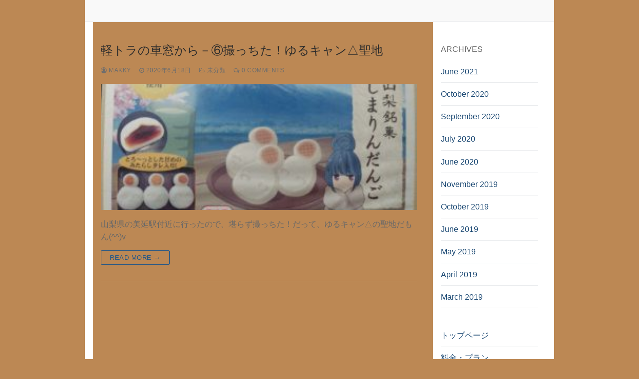

--- FILE ---
content_type: text/html; charset=UTF-8
request_url: https://shop-greengnome.com/tag/%E3%82%86%E3%82%8B%E3%82%AD%E3%83%A3%E3%83%B3%E2%96%B3/
body_size: 29742
content:
<!doctype html>
<html lang="en-US"
	prefix="og: https://ogp.me/ns#" >
<head>
	<meta charset="UTF-8">
	<meta name="viewport" content="width=device-width, initial-scale=1, maximum-scale=10.0, user-scalable=yes">
	<link rel="profile" href="http://gmpg.org/xfn/11">
	<title>ゆるキャン△ | 観葉植物のれんたる屋さん グリーンノーム</title>

		<!-- All in One SEO 4.1.0.3 -->
		<link rel="canonical" href="https://shop-greengnome.com/tag/%E3%82%86%E3%82%8B%E3%82%AD%E3%83%A3%E3%83%B3%E2%96%B3/" />
		<script type="application/ld+json" class="aioseo-schema">
			{"@context":"https:\/\/schema.org","@graph":[{"@type":"WebSite","@id":"https:\/\/shop-greengnome.com\/#website","url":"https:\/\/shop-greengnome.com\/","name":"\u89b3\u8449\u690d\u7269\u306e\u308c\u3093\u305f\u308b\u5c4b\u3055\u3093\u3000\u30b0\u30ea\u30fc\u30f3\u30ce\u30fc\u30e0","publisher":{"@id":"https:\/\/shop-greengnome.com\/#organization"}},{"@type":"Organization","@id":"https:\/\/shop-greengnome.com\/#organization","name":"\u89b3\u8449\u690d\u7269\u306e\u308c\u3093\u305f\u308b\u5c4b\u3055\u3093\u3000\u30b0\u30ea\u30fc\u30f3\u30ce\u30fc\u30e0","url":"https:\/\/shop-greengnome.com\/"},{"@type":"BreadcrumbList","@id":"https:\/\/shop-greengnome.com\/tag\/%E3%82%86%E3%82%8B%E3%82%AD%E3%83%A3%E3%83%B3%E2%96%B3\/#breadcrumblist","itemListElement":[{"@type":"ListItem","@id":"https:\/\/shop-greengnome.com\/#listItem","position":"1","item":{"@id":"https:\/\/shop-greengnome.com\/#item","name":"Home","url":"https:\/\/shop-greengnome.com\/"},"nextItem":"https:\/\/shop-greengnome.com\/tag\/%e3%82%86%e3%82%8b%e3%82%ad%e3%83%a3%e3%83%b3%e2%96%b3\/#listItem"},{"@type":"ListItem","@id":"https:\/\/shop-greengnome.com\/tag\/%e3%82%86%e3%82%8b%e3%82%ad%e3%83%a3%e3%83%b3%e2%96%b3\/#listItem","position":"2","item":{"@id":"https:\/\/shop-greengnome.com\/tag\/%e3%82%86%e3%82%8b%e3%82%ad%e3%83%a3%e3%83%b3%e2%96%b3\/#item","name":"\u3086\u308b\u30ad\u30e3\u30f3\u25b3","url":"https:\/\/shop-greengnome.com\/tag\/%e3%82%86%e3%82%8b%e3%82%ad%e3%83%a3%e3%83%b3%e2%96%b3\/"},"previousItem":"https:\/\/shop-greengnome.com\/#listItem"}]},{"@type":"CollectionPage","@id":"https:\/\/shop-greengnome.com\/tag\/%E3%82%86%E3%82%8B%E3%82%AD%E3%83%A3%E3%83%B3%E2%96%B3\/#collectionpage","url":"https:\/\/shop-greengnome.com\/tag\/%E3%82%86%E3%82%8B%E3%82%AD%E3%83%A3%E3%83%B3%E2%96%B3\/","name":"\u3086\u308b\u30ad\u30e3\u30f3\u25b3 | \u89b3\u8449\u690d\u7269\u306e\u308c\u3093\u305f\u308b\u5c4b\u3055\u3093 \u30b0\u30ea\u30fc\u30f3\u30ce\u30fc\u30e0","inLanguage":"en-US","isPartOf":{"@id":"https:\/\/shop-greengnome.com\/#website"},"breadcrumb":{"@id":"https:\/\/shop-greengnome.com\/tag\/%E3%82%86%E3%82%8B%E3%82%AD%E3%83%A3%E3%83%B3%E2%96%B3\/#breadcrumblist"}}]}
		</script>
		<script type="text/javascript" >
			window.ga=window.ga||function(){(ga.q=ga.q||[]).push(arguments)};ga.l=+new Date;
			ga('create', "UA-137593736-1", 'auto');
			ga('send', 'pageview');
		</script>
		<script async src="https://www.google-analytics.com/analytics.js"></script>
		<!-- All in One SEO -->

<link rel='dns-prefetch' href='//webfonts.sakura.ne.jp' />
<link rel='dns-prefetch' href='//s.w.org' />
<link rel="alternate" type="application/rss+xml" title="観葉植物のれんたる屋さん　グリーンノーム &raquo; Feed" href="https://shop-greengnome.com/feed/" />
<link rel="alternate" type="application/rss+xml" title="観葉植物のれんたる屋さん　グリーンノーム &raquo; Comments Feed" href="https://shop-greengnome.com/comments/feed/" />
<link rel="alternate" type="application/rss+xml" title="観葉植物のれんたる屋さん　グリーンノーム &raquo; ゆるキャン△ Tag Feed" href="https://shop-greengnome.com/tag/%e3%82%86%e3%82%8b%e3%82%ad%e3%83%a3%e3%83%b3%e2%96%b3/feed/" />
		<script type="text/javascript">
			window._wpemojiSettings = {"baseUrl":"https:\/\/s.w.org\/images\/core\/emoji\/13.0.1\/72x72\/","ext":".png","svgUrl":"https:\/\/s.w.org\/images\/core\/emoji\/13.0.1\/svg\/","svgExt":".svg","source":{"concatemoji":"https:\/\/shop-greengnome.com\/wp-includes\/js\/wp-emoji-release.min.js?ver=5.7.14"}};
			!function(e,a,t){var n,r,o,i=a.createElement("canvas"),p=i.getContext&&i.getContext("2d");function s(e,t){var a=String.fromCharCode;p.clearRect(0,0,i.width,i.height),p.fillText(a.apply(this,e),0,0);e=i.toDataURL();return p.clearRect(0,0,i.width,i.height),p.fillText(a.apply(this,t),0,0),e===i.toDataURL()}function c(e){var t=a.createElement("script");t.src=e,t.defer=t.type="text/javascript",a.getElementsByTagName("head")[0].appendChild(t)}for(o=Array("flag","emoji"),t.supports={everything:!0,everythingExceptFlag:!0},r=0;r<o.length;r++)t.supports[o[r]]=function(e){if(!p||!p.fillText)return!1;switch(p.textBaseline="top",p.font="600 32px Arial",e){case"flag":return s([127987,65039,8205,9895,65039],[127987,65039,8203,9895,65039])?!1:!s([55356,56826,55356,56819],[55356,56826,8203,55356,56819])&&!s([55356,57332,56128,56423,56128,56418,56128,56421,56128,56430,56128,56423,56128,56447],[55356,57332,8203,56128,56423,8203,56128,56418,8203,56128,56421,8203,56128,56430,8203,56128,56423,8203,56128,56447]);case"emoji":return!s([55357,56424,8205,55356,57212],[55357,56424,8203,55356,57212])}return!1}(o[r]),t.supports.everything=t.supports.everything&&t.supports[o[r]],"flag"!==o[r]&&(t.supports.everythingExceptFlag=t.supports.everythingExceptFlag&&t.supports[o[r]]);t.supports.everythingExceptFlag=t.supports.everythingExceptFlag&&!t.supports.flag,t.DOMReady=!1,t.readyCallback=function(){t.DOMReady=!0},t.supports.everything||(n=function(){t.readyCallback()},a.addEventListener?(a.addEventListener("DOMContentLoaded",n,!1),e.addEventListener("load",n,!1)):(e.attachEvent("onload",n),a.attachEvent("onreadystatechange",function(){"complete"===a.readyState&&t.readyCallback()})),(n=t.source||{}).concatemoji?c(n.concatemoji):n.wpemoji&&n.twemoji&&(c(n.twemoji),c(n.wpemoji)))}(window,document,window._wpemojiSettings);
		</script>
		<style type="text/css">
img.wp-smiley,
img.emoji {
	display: inline !important;
	border: none !important;
	box-shadow: none !important;
	height: 1em !important;
	width: 1em !important;
	margin: 0 .07em !important;
	vertical-align: -0.1em !important;
	background: none !important;
	padding: 0 !important;
}
</style>
	<link rel='stylesheet' id='tinyjpfont-default-font-css'  href='https://shop-greengnome.com/wp-content/plugins/japanese-font-for-tinymce/default-font-css.php?fn&#038;ver=5.7.14' type='text/css' media='all' />
<link rel='stylesheet' id='wp-block-library-css'  href='https://shop-greengnome.com/wp-includes/css/dist/block-library/style.min.css?ver=5.7.14' type='text/css' media='all' />
<link rel='stylesheet' id='contact-form-7-css'  href='https://shop-greengnome.com/wp-content/plugins/contact-form-7/includes/css/styles.css?ver=5.4' type='text/css' media='all' />
<link rel='stylesheet' id='tinyjpfont-styles-css'  href='https://shop-greengnome.com/wp-content/plugins/japanese-font-for-tinymce/addfont.css?ver=5.7.14' type='text/css' media='all' />
<link rel='stylesheet' id='font-awesome-css'  href='https://shop-greengnome.com/wp-content/plugins/elementor/assets/lib/font-awesome/css/font-awesome.min.css?ver=4.7.0' type='text/css' media='all' />
<link rel='stylesheet' id='customify-style-css'  href='https://shop-greengnome.com/wp-content/themes/customify/style.min.css?ver=0.3.6' type='text/css' media='all' />
<style id='customify-style-inline-css' type='text/css'>
.customify-container, .layout-contained, .site-framed .site, .site-boxed .site { max-width: 940px; } .main-layout-content .entry-content > .alignwide { width: calc( 940px - 4em ); max-width: 100vw;  }#page-cover {background-image: url("https://shop-greengnome.com/wp-content/themes/customify/assets/images/default-cover.jpg");}.header--row:not(.header--transparent).header-top .header--row-inner  {background-color: #bc8854;border-style: none;box-shadow: 0px 0px 0px 0px #ffffff ;;} .header--row:not(.header--transparent).header-main .header--row-inner  {background-color: #bc8854;border-style: none;box-shadow: 0px 0px 0px 0px #ffffff ;;} .header--row:not(.header--transparent).header-bottom .header--row-inner  {background-color: #bc8854;border-style: none;box-shadow: 0px 0px 0px 0px #ffffff ;;} .sub-menu .li-duplicator {display:none !important;}.header-search_icon-item .header-search-modal  {border-style: solid;} .header-search_icon-item .search-field  {border-style: solid;} .dark-mode .header-search_box-item .search-form-fields, .header-search_box-item .search-form-fields  {border-style: solid;} body  {background-color: #bc8854;} .site-content .content-area  {background-color: #bc8854;} /* CSS for desktop */#page-cover .page-cover-inner {min-height: 300px;}.header--row.header-top .customify-grid, .header--row.header-top .style-full-height .primary-menu-ul > li > a {min-height: 0px;}.header--row.header-main .customify-grid, .header--row.header-main .style-full-height .primary-menu-ul > li > a {min-height: 0px;}.header--row.header-bottom .customify-grid, .header--row.header-bottom .style-full-height .primary-menu-ul > li > a {min-height: 0px;}.header--row .builder-first--nav-icon {text-align: right;}.header-search_icon-item .search-submit {margin-left: -40px;}.header-search_box-item .search-submit{margin-left: -40px;} .header-search_box-item .woo_bootster_search .search-submit{margin-left: -40px;} .header-search_box-item .header-search-form button.search-submit{margin-left:-40px;}.header--row .builder-first--primary-menu {text-align: right;}.footer--row .builder-first--footer_copyright {text-align: right;}/* CSS for tablet */@media screen and (max-width: 1024px) { #page-cover .page-cover-inner {min-height: 250px;}.header--row .builder-first--nav-icon {text-align: right;}.header-search_icon-item .search-submit {margin-left: -40px;}.header-search_box-item .search-submit{margin-left: -40px;} .header-search_box-item .woo_bootster_search .search-submit{margin-left: -40px;} .header-search_box-item .header-search-form button.search-submit{margin-left:-40px;} }/* CSS for mobile */@media screen and (max-width: 568px) { #page-cover .page-cover-inner {min-height: 200px;}.header--row.header-top .customify-grid, .header--row.header-top .style-full-height .primary-menu-ul > li > a {min-height: 33px;}.header--row .builder-first--nav-icon {text-align: right;}.header-search_icon-item .search-submit {margin-left: -40px;}.header-search_box-item .search-submit{margin-left: -40px;} .header-search_box-item .woo_bootster_search .search-submit{margin-left: -40px;} .header-search_box-item .header-search-form button.search-submit{margin-left:-40px;} }
</style>
<script type='text/javascript' src='https://shop-greengnome.com/wp-includes/js/jquery/jquery.min.js?ver=3.5.1' id='jquery-core-js'></script>
<script type='text/javascript' src='https://shop-greengnome.com/wp-includes/js/jquery/jquery-migrate.min.js?ver=3.3.2' id='jquery-migrate-js'></script>
<script type='text/javascript' src='//webfonts.sakura.ne.jp/js/sakurav2.js?fadein=0&#038;ver=3.0.0' id='typesquare_std-js'></script>
<link rel="https://api.w.org/" href="https://shop-greengnome.com/wp-json/" /><link rel="alternate" type="application/json" href="https://shop-greengnome.com/wp-json/wp/v2/tags/101" /><link rel="EditURI" type="application/rsd+xml" title="RSD" href="https://shop-greengnome.com/xmlrpc.php?rsd" />
<link rel="wlwmanifest" type="application/wlwmanifest+xml" href="https://shop-greengnome.com/wp-includes/wlwmanifest.xml" /> 
<meta name="generator" content="WordPress 5.7.14" />
<link rel="icon" href="https://shop-greengnome.com/wp-content/uploads/2019/04/GNOME-150x150.png" sizes="32x32" />
<link rel="icon" href="https://shop-greengnome.com/wp-content/uploads/2019/04/GNOME.png" sizes="192x192" />
<link rel="apple-touch-icon" href="https://shop-greengnome.com/wp-content/uploads/2019/04/GNOME.png" />
<meta name="msapplication-TileImage" content="https://shop-greengnome.com/wp-content/uploads/2019/04/GNOME.png" />
<style id="tt-easy-google-font-styles" type="text/css">p { }
h1 { }
h2 { }
h3 { }
h4 { }
h5 { }
h6 { }
</style>	<!-- Fonts Plugin CSS - https://fontsplugin.com/ -->
	<style>
			</style>
	<!-- Fonts Plugin CSS -->
	</head>

<body class="archive tag tag-101 hfeed content-sidebar main-layout-content-sidebar site-boxed menu_sidebar_slide_left elementor-default elementor-kit-1146">
<div id="page" class="site no-box-shadow">
	<a class="skip-link screen-reader-text" href="#site-content">Skip to content</a>
	<a class="close is-size-medium  close-panel close-sidebar-panel" href="#">
        <span class="hamburger hamburger--squeeze is-active">
            <span class="hamburger-box">
              <span class="hamburger-inner"><span class="screen-reader-text">Menu</span></span>
            </span>
        </span>
        <span class="screen-reader-text">Close</span>
        </a><header id="masthead" class="site-header header-"><div id="masthead-inner" class="site-header-inner">							<div  class="header-main header--row hide-on-desktop layout-full-contained"  id="cb-row--header-main"  data-row-id="main"  data-show-on="mobile">
								<div class="header--row-inner header-main-inner light-mode">
									<div class="customify-container">
										<div class="cb-row--mobile hide-on-desktop customify-grid customify-grid-middle"><div class="customify-col-5_md-5_sm-5 builder-item builder-first--logo" data-push-left=""><div class="item--inner builder-item--logo" data-section="title_tagline" data-item-id="logo" >		<div class="site-branding logo-top">
					</div><!-- .site-branding -->
		</div></div><div class="customify-col-3_md-3_sm-3 builder-item builder-first--nav-icon" data-push-left="off-4"><div class="item--inner builder-item--nav-icon" data-section="header_menu_icon" data-item-id="nav-icon" >		<a class="menu-mobile-toggle item-button is-size-desktop-small is-size-tablet-medium is-size-mobile-medium">
			<span class="hamburger hamburger--squeeze">
				<span class="hamburger-box">
					<span class="hamburger-inner"></span>
				</span>
			</span>
			<span class="nav-icon--label hide-on-desktop hide-on-tablet hide-on-mobile">Menu</span></a>
		</div></div></div>									</div>
								</div>
							</div>
							<div id="header-menu-sidebar" class="header-menu-sidebar menu-sidebar-panel dark-mode"><div id="header-menu-sidebar-bg" class="header-menu-sidebar-bg"><div id="header-menu-sidebar-inner" class="header-menu-sidebar-inner"><div class="builder-item-sidebar mobile-item--html"><div class="item--inner" data-item-id="html" data-section="header_html"><div class="builder-header-html-item item--html"><p>藤沢市・茅ヶ崎市・平塚市・鎌倉市・寒川町・綾瀬市<br />海老名市・大和市・座間市・厚木市・伊勢原市・横浜市など神奈川全域ご相談ください</p>
</div></div></div><div class="builder-item-sidebar mobile-item--primary-menu mobile-item--menu "><div class="item--inner" data-item-id="primary-menu" data-section="header_menu_primary"><nav  id="site-navigation-sidebar-mobile" class="site-navigation primary-menu primary-menu-sidebar nav-menu-mobile primary-menu-mobile style-plain"><ul id="menu-mobile-menu" class="primary-menu-ul menu nav-menu"><li id="menu-item--sidebar-mobile-349" class="menu-item menu-item-type-post_type menu-item-object-page menu-item-home menu-item-349"><a href="https://shop-greengnome.com/"><span class="link-before">トップページ</span></a></li>
<li id="menu-item--sidebar-mobile-353" class="menu-item menu-item-type-post_type menu-item-object-page menu-item-353"><a href="https://shop-greengnome.com/rate-plan/"><span class="link-before">料金・プラン</span></a></li>
<li id="menu-item--sidebar-mobile-354" class="menu-item menu-item-type-post_type menu-item-object-page menu-item-354"><a href="https://shop-greengnome.com/product-introduction/"><span class="link-before">植物紹介</span></a></li>
<li id="menu-item--sidebar-mobile-355" class="menu-item menu-item-type-post_type menu-item-object-page menu-item-355"><a href="https://shop-greengnome.com/installation-example/"><span class="link-before">設置事例</span></a></li>
<li id="menu-item--sidebar-mobile-352" class="menu-item menu-item-type-post_type menu-item-object-page menu-item-352"><a href="https://shop-greengnome.com/about-gnome/"><span class="link-before">ノームについて</span></a></li>
<li id="menu-item--sidebar-mobile-351" class="menu-item menu-item-type-post_type menu-item-object-page menu-item-351"><a href="https://shop-greengnome.com/contact-us/"><span class="link-before">お問い合わせ</span></a></li>
</ul></nav></div></div></div></div></div></div></header>		<div id="page-titlebar" class="page-header--item page-titlebar layout-fullwidth">
			<div class="page-titlebar-inner customify-container">
							</div>
		</div>
			<div id="site-content" class="site-content">
		<div class="customify-container">
			<div class="customify-grid">
				<main id="main" class="content-area customify-col-9_sm-12">
					<div class="content-inner">
	<div id="blog-posts">		<div class="posts-layout-wrapper">
			<div class="posts-layout layout--blog_column">
										<article class="entry odd post-773 post type-post status-publish format-standard has-post-thumbnail hentry category-1 tag-103 tag-102 tag-101 tag-100 tag-104 tag-99 tag-105 tag-33">
			<div class="entry-inner">
				<div class="entry-article-part entry-article-header"><h2 class="entry-title entry--item"><a href="https://shop-greengnome.com/%e8%bb%bd%e3%83%88%e3%83%a9%e3%81%ae%e8%bb%8a%e7%aa%93%e3%81%8b%e3%82%89%ef%bc%8d%e2%91%a5%e6%92%ae%e3%81%a3%e3%81%a1%e3%81%9f%ef%bc%81%e3%82%86%e3%82%8b%e3%82%ad%e3%83%a3%e3%83%b3%e2%96%b3%e8%81%96/" title="軽トラの車窓から－⑥撮っちた！ゆるキャン△聖地" rel="bookmark" class="plain_color">軽トラの車窓から－⑥撮っちた！ゆるキャン△聖地</a></h2>			<div class="entry-meta entry--item text-uppercase text-xsmall link-meta">
				<span class="meta-item byline"> <span class="author vcard"><a class="url fn n" href="https://shop-greengnome.com/author/makky/"><i class="fa fa-user-circle-o"></i> makky</a></span></span><span class="sep"></span><span class="meta-item posted-on"><a href="https://shop-greengnome.com/%e8%bb%bd%e3%83%88%e3%83%a9%e3%81%ae%e8%bb%8a%e7%aa%93%e3%81%8b%e3%82%89%ef%bc%8d%e2%91%a5%e6%92%ae%e3%81%a3%e3%81%a1%e3%81%9f%ef%bc%81%e3%82%86%e3%82%8b%e3%82%ad%e3%83%a3%e3%83%b3%e2%96%b3%e8%81%96/" rel="bookmark"><i class="fa fa-clock-o" aria-hidden="true"></i> <time class="entry-date published" datetime="2020-06-18T13:35:23+09:00">2020年6月18日</time></a></span><span class="sep"></span><span class="meta-item meta-cat"><a href="https://shop-greengnome.com/category/%e6%9c%aa%e5%88%86%e9%a1%9e/" rel="tag"><i class="fa fa-folder-open-o" aria-hidden="true"></i> 未分類</a></span><span class="sep"></span><span class="meta-item comments-link"><a href="https://shop-greengnome.com/%e8%bb%bd%e3%83%88%e3%83%a9%e3%81%ae%e8%bb%8a%e7%aa%93%e3%81%8b%e3%82%89%ef%bc%8d%e2%91%a5%e6%92%ae%e3%81%a3%e3%81%a1%e3%81%9f%ef%bc%81%e3%82%86%e3%82%8b%e3%82%ad%e3%83%a3%e3%83%b3%e2%96%b3%e8%81%96/#respond"><i class="fa fa-comments-o"></i> 0 Comments</a></span>			</div><!-- .entry-meta -->
			</div>					<div class="entry-article-part entry-media">
						<a class="entry-media-link " href="https://shop-greengnome.com/%e8%bb%bd%e3%83%88%e3%83%a9%e3%81%ae%e8%bb%8a%e7%aa%93%e3%81%8b%e3%82%89%ef%bc%8d%e2%91%a5%e6%92%ae%e3%81%a3%e3%81%a1%e3%81%9f%ef%bc%81%e3%82%86%e3%82%8b%e3%82%ad%e3%83%a3%e3%83%b3%e2%96%b3%e8%81%96/" title="軽トラの車窓から－⑥撮っちた！ゆるキャン△聖地" rel="bookmark"></a>
									<div class="entry-thumbnail has-thumb">
			<img width="300" height="225" src="https://shop-greengnome.com/wp-content/uploads/2020/06/IMG_20200129_203710-300x225.jpg" class="attachment-medium size-medium wp-post-image" alt="" loading="lazy" srcset="https://shop-greengnome.com/wp-content/uploads/2020/06/IMG_20200129_203710-300x225.jpg 300w, https://shop-greengnome.com/wp-content/uploads/2020/06/IMG_20200129_203710-768x576.jpg 768w, https://shop-greengnome.com/wp-content/uploads/2020/06/IMG_20200129_203710-1024x768.jpg 1024w" sizes="(max-width: 300px) 100vw, 300px" />			</div>
								</div>
								<div class="entry-content-data">
					<div class="entry-article-part entry-article-body"><div class="entry-excerpt entry--item"><p>山梨県の美延駅付近に行ったので、堪らず撮っちた！だって、ゆるキャン△の聖地だもん(^^)v</p>
</div></div><div class="entry-article-part entry-article-footer only-more">		<div class="entry-readmore entry--item">
			<a class="readmore-button" href="https://shop-greengnome.com/%e8%bb%bd%e3%83%88%e3%83%a9%e3%81%ae%e8%bb%8a%e7%aa%93%e3%81%8b%e3%82%89%ef%bc%8d%e2%91%a5%e6%92%ae%e3%81%a3%e3%81%a1%e3%81%9f%ef%bc%81%e3%82%86%e3%82%8b%e3%82%ad%e3%83%a3%e3%83%b3%e2%96%b3%e8%81%96/" title="">Read more &rarr;</a>
		</div><!-- .entry-content -->
		</div>				</div>
							</div>
		</article><!-- /.entry post -->
					</div>
					</div>
		</div></div><!-- #.content-inner -->
              			</main><!-- #main -->
			<aside id="sidebar-primary" class="sidebar-primary customify-col-3_sm-12">
	<div class="sidebar-primary-inner sidebar-inner widget-area">
		<section id="archives-2" class="widget widget_archive"><h4 class="widget-title">Archives</h4>
			<ul>
					<li><a href='https://shop-greengnome.com/2021/06/'>June 2021</a></li>
	<li><a href='https://shop-greengnome.com/2020/10/'>October 2020</a></li>
	<li><a href='https://shop-greengnome.com/2020/09/'>September 2020</a></li>
	<li><a href='https://shop-greengnome.com/2020/07/'>July 2020</a></li>
	<li><a href='https://shop-greengnome.com/2020/06/'>June 2020</a></li>
	<li><a href='https://shop-greengnome.com/2019/11/'>November 2019</a></li>
	<li><a href='https://shop-greengnome.com/2019/10/'>October 2019</a></li>
	<li><a href='https://shop-greengnome.com/2019/06/'>June 2019</a></li>
	<li><a href='https://shop-greengnome.com/2019/05/'>May 2019</a></li>
	<li><a href='https://shop-greengnome.com/2019/04/'>April 2019</a></li>
	<li><a href='https://shop-greengnome.com/2019/03/'>March 2019</a></li>
			</ul>

			</section><section id="nav_menu-4" class="widget widget_nav_menu"><div class="menu-mobile-menu-container"><ul id="menu-mobile-menu-1" class="menu"><li class="menu-item menu-item-type-post_type menu-item-object-page menu-item-home menu-item-349"><a href="https://shop-greengnome.com/">トップページ</a></li>
<li class="menu-item menu-item-type-post_type menu-item-object-page menu-item-353"><a href="https://shop-greengnome.com/rate-plan/">料金・プラン</a></li>
<li class="menu-item menu-item-type-post_type menu-item-object-page menu-item-354"><a href="https://shop-greengnome.com/product-introduction/">植物紹介</a></li>
<li class="menu-item menu-item-type-post_type menu-item-object-page menu-item-355"><a href="https://shop-greengnome.com/installation-example/">設置事例</a></li>
<li class="menu-item menu-item-type-post_type menu-item-object-page menu-item-352"><a href="https://shop-greengnome.com/about-gnome/">ノームについて</a></li>
<li class="menu-item menu-item-type-post_type menu-item-object-page menu-item-351"><a href="https://shop-greengnome.com/contact-us/">お問い合わせ</a></li>
</ul></div></section>	</div>
</aside><!-- #sidebar-primary -->
		</div><!-- #.customify-grid -->
	</div><!-- #.customify-container -->
</div><!-- #content -->
<footer class="site-footer" id="site-footer">							<div  class="footer-main footer--row layout-full-contained"  id="cb-row--footer-main"  data-row-id="main"  data-show-on="mobile desktop">
								<div class="footer--row-inner footer-main-inner dark-mode">
									<div class="customify-container">
										<div class="customify-grid  customify-grid-top"><div class="customify-col-12_md-12_sm-12_xs-12 builder-item builder-first--footer-1" data-push-left="_sm-0"><div class="item--inner builder-item--footer-1" data-section="sidebar-widgets-footer-1" data-item-id="footer-1" ><div class="widget-area"><section id="text-4" class="widget widget_text">			<div class="textwidget"><p><a href="http://shop-greengnome.com/">トップページ</a>　｜　<a href="http://shop-greengnome.com/?page_id=12">料金・プラン</a>　｜　<a href="http://shop-greengnome.com/?page_id=155">植物紹介</a>　｜　<a href="http://shop-greengnome.com/?page_id=16">設置事例</a>　｜　<a href="http://shop-greengnome.com/?page_id=209">ノームについて</a>　｜　<a href="http://shop-greengnome.com/?page_id=20">お問合わせ</a></p>
</div>
		</section></div></div></div></div>									</div>
								</div>
							</div>
														<div  class="footer-bottom footer--row layout-full-contained"  id="cb-row--footer-bottom"  data-row-id="bottom"  data-show-on="desktop">
								<div class="footer--row-inner footer-bottom-inner dark-mode">
									<div class="customify-container">
										<div class="customify-grid  customify-grid-top"><div class="customify-col-6_md-6_sm-12_xs-12 builder-item builder-first--footer_copyright" data-push-left="off-6 _sm-0"><div class="item--inner builder-item--footer_copyright" data-section="footer_copyright" data-item-id="footer_copyright" ><div class="builder-footer-copyright-item footer-copyright"><p>Copyright &copy; 2026 観葉植物のれんたる屋さん　グリーンノーム </p>
</div></div></div></div>									</div>
								</div>
							</div>
							</footer></div><!-- #page -->

<script type='text/javascript' src='https://shop-greengnome.com/wp-includes/js/dist/vendor/wp-polyfill.min.js?ver=7.4.4' id='wp-polyfill-js'></script>
<script type='text/javascript' id='wp-polyfill-js-after'>
( 'fetch' in window ) || document.write( '<script src="https://shop-greengnome.com/wp-includes/js/dist/vendor/wp-polyfill-fetch.min.js?ver=3.0.0"></scr' + 'ipt>' );( document.contains ) || document.write( '<script src="https://shop-greengnome.com/wp-includes/js/dist/vendor/wp-polyfill-node-contains.min.js?ver=3.42.0"></scr' + 'ipt>' );( window.DOMRect ) || document.write( '<script src="https://shop-greengnome.com/wp-includes/js/dist/vendor/wp-polyfill-dom-rect.min.js?ver=3.42.0"></scr' + 'ipt>' );( window.URL && window.URL.prototype && window.URLSearchParams ) || document.write( '<script src="https://shop-greengnome.com/wp-includes/js/dist/vendor/wp-polyfill-url.min.js?ver=3.6.4"></scr' + 'ipt>' );( window.FormData && window.FormData.prototype.keys ) || document.write( '<script src="https://shop-greengnome.com/wp-includes/js/dist/vendor/wp-polyfill-formdata.min.js?ver=3.0.12"></scr' + 'ipt>' );( Element.prototype.matches && Element.prototype.closest ) || document.write( '<script src="https://shop-greengnome.com/wp-includes/js/dist/vendor/wp-polyfill-element-closest.min.js?ver=2.0.2"></scr' + 'ipt>' );( 'objectFit' in document.documentElement.style ) || document.write( '<script src="https://shop-greengnome.com/wp-includes/js/dist/vendor/wp-polyfill-object-fit.min.js?ver=2.3.4"></scr' + 'ipt>' );
</script>
<script type='text/javascript' src='https://shop-greengnome.com/wp-includes/js/dist/hooks.min.js?ver=d0188aa6c336f8bb426fe5318b7f5b72' id='wp-hooks-js'></script>
<script type='text/javascript' src='https://shop-greengnome.com/wp-includes/js/dist/i18n.min.js?ver=6ae7d829c963a7d8856558f3f9b32b43' id='wp-i18n-js'></script>
<script type='text/javascript' id='wp-i18n-js-after'>
wp.i18n.setLocaleData( { 'text direction\u0004ltr': [ 'ltr' ] } );
</script>
<script type='text/javascript' src='https://shop-greengnome.com/wp-includes/js/dist/vendor/lodash.min.js?ver=4.17.21' id='lodash-js'></script>
<script type='text/javascript' id='lodash-js-after'>
window.lodash = _.noConflict();
</script>
<script type='text/javascript' src='https://shop-greengnome.com/wp-includes/js/dist/url.min.js?ver=7c99a9585caad6f2f16c19ecd17a86cd' id='wp-url-js'></script>
<script type='text/javascript' id='wp-api-fetch-js-translations'>
( function( domain, translations ) {
	var localeData = translations.locale_data[ domain ] || translations.locale_data.messages;
	localeData[""].domain = domain;
	wp.i18n.setLocaleData( localeData, domain );
} )( "default", { "locale_data": { "messages": { "": {} } } } );
</script>
<script type='text/javascript' src='https://shop-greengnome.com/wp-includes/js/dist/api-fetch.min.js?ver=25cbf3644d200bdc5cab50e7966b5b03' id='wp-api-fetch-js'></script>
<script type='text/javascript' id='wp-api-fetch-js-after'>
wp.apiFetch.use( wp.apiFetch.createRootURLMiddleware( "https://shop-greengnome.com/wp-json/" ) );
wp.apiFetch.nonceMiddleware = wp.apiFetch.createNonceMiddleware( "2d142ca8ef" );
wp.apiFetch.use( wp.apiFetch.nonceMiddleware );
wp.apiFetch.use( wp.apiFetch.mediaUploadMiddleware );
wp.apiFetch.nonceEndpoint = "https://shop-greengnome.com/wp-admin/admin-ajax.php?action=rest-nonce";
</script>
<script type='text/javascript' id='contact-form-7-js-extra'>
/* <![CDATA[ */
var wpcf7 = [];
/* ]]> */
</script>
<script type='text/javascript' src='https://shop-greengnome.com/wp-content/plugins/contact-form-7/includes/js/index.js?ver=5.4' id='contact-form-7-js'></script>
<script type='text/javascript' id='customify-themejs-js-extra'>
/* <![CDATA[ */
var Customify_JS = {"is_rtl":"","css_media_queries":{"all":"%s","desktop":"%s","tablet":"@media screen and (max-width: 1024px) { %s }","mobile":"@media screen and (max-width: 568px) { %s }"},"sidebar_menu_no_duplicator":"1"};
/* ]]> */
</script>
<script type='text/javascript' src='https://shop-greengnome.com/wp-content/themes/customify/assets/js/theme.min.js?ver=0.3.6' id='customify-themejs-js'></script>
<script type='text/javascript' src='https://shop-greengnome.com/wp-includes/js/wp-embed.min.js?ver=5.7.14' id='wp-embed-js'></script>

</body>
</html>


--- FILE ---
content_type: text/css; charset: UTF-8;charset=UTF-8
request_url: https://shop-greengnome.com/wp-content/plugins/japanese-font-for-tinymce/default-font-css.php?fn&ver=5.7.14
body_size: 714
content:
<br />
<b>Warning</b>:  Use of undefined constant _GET - assumed '_GET' (this will throw an Error in a future version of PHP) in <b>/home/greenyak2/www/shop-greengnome/wp-content/plugins/japanese-font-for-tinymce/default-font-css.php</b> on line <b>3</b><br />
<br />
<b>Warning</b>:  Illegal string offset 'fn' in <b>/home/greenyak2/www/shop-greengnome/wp-content/plugins/japanese-font-for-tinymce/default-font-css.php</b> on line <b>3</b><br />
<br />
<b>Warning</b>:  Use of undefined constant _GET - assumed '_GET' (this will throw an Error in a future version of PHP) in <b>/home/greenyak2/www/shop-greengnome/wp-content/plugins/japanese-font-for-tinymce/default-font-css.php</b> on line <b>13</b><br />
body#tinymce.wp-editor {
    font-family: Noto Sans Japanese !important;
}


--- FILE ---
content_type: text/plain
request_url: https://www.google-analytics.com/j/collect?v=1&_v=j102&a=509842717&t=pageview&_s=1&dl=https%3A%2F%2Fshop-greengnome.com%2Ftag%2F%25E3%2582%2586%25E3%2582%258B%25E3%2582%25AD%25E3%2583%25A3%25E3%2583%25B3%25E2%2596%25B3%2F&ul=en-us%40posix&dt=%E3%82%86%E3%82%8B%E3%82%AD%E3%83%A3%E3%83%B3%E2%96%B3%20%7C%20%E8%A6%B3%E8%91%89%E6%A4%8D%E7%89%A9%E3%81%AE%E3%82%8C%E3%82%93%E3%81%9F%E3%82%8B%E5%B1%8B%E3%81%95%E3%82%93%20%E3%82%B0%E3%83%AA%E3%83%BC%E3%83%B3%E3%83%8E%E3%83%BC%E3%83%A0&sr=1280x720&vp=1280x720&_u=IEBAAEABAAAAACAAI~&jid=1684063048&gjid=374595288&cid=1185834819.1769125278&tid=UA-137593736-1&_gid=1447038320.1769125278&_r=1&_slc=1&z=1927782718
body_size: -452
content:
2,cG-VNNHJD92Z7